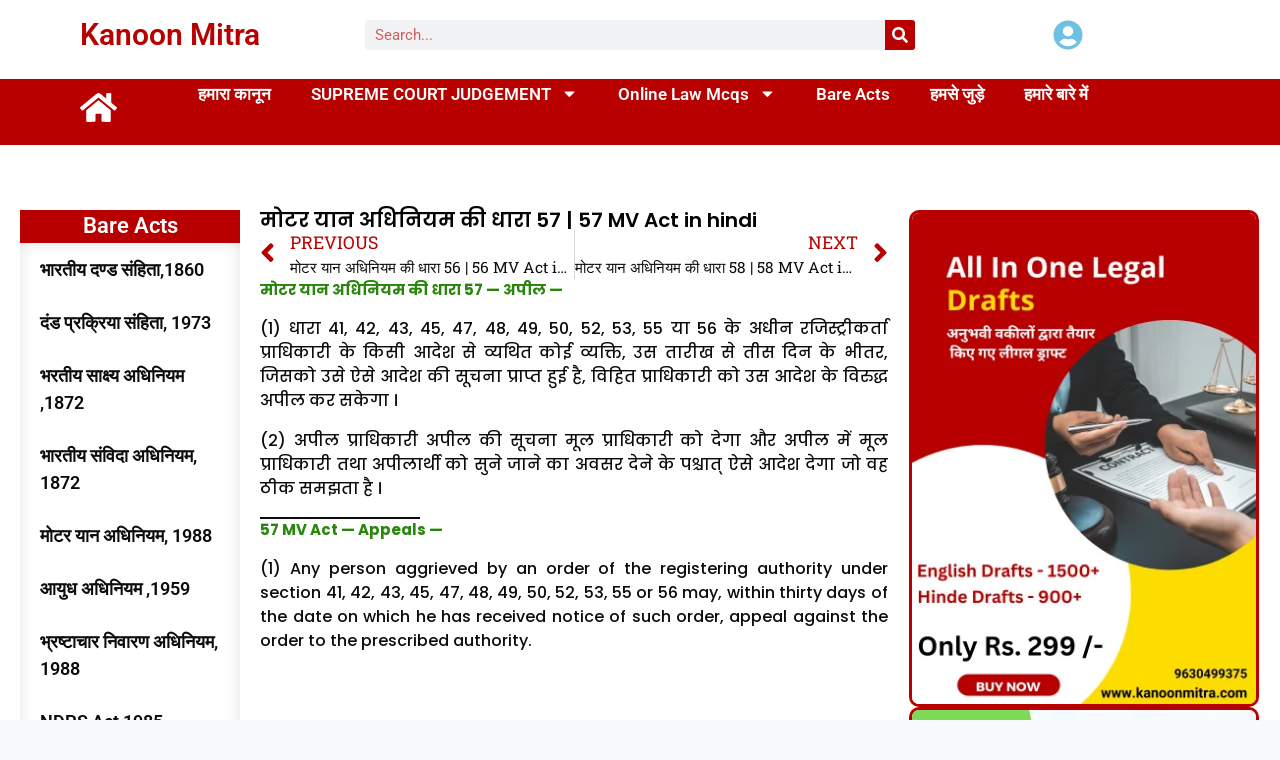

--- FILE ---
content_type: text/html; charset=utf-8
request_url: https://www.google.com/recaptcha/api2/aframe
body_size: 267
content:
<!DOCTYPE HTML><html><head><meta http-equiv="content-type" content="text/html; charset=UTF-8"></head><body><script nonce="vHX_azbU6n1M27qmTUArvA">/** Anti-fraud and anti-abuse applications only. See google.com/recaptcha */ try{var clients={'sodar':'https://pagead2.googlesyndication.com/pagead/sodar?'};window.addEventListener("message",function(a){try{if(a.source===window.parent){var b=JSON.parse(a.data);var c=clients[b['id']];if(c){var d=document.createElement('img');d.src=c+b['params']+'&rc='+(localStorage.getItem("rc::a")?sessionStorage.getItem("rc::b"):"");window.document.body.appendChild(d);sessionStorage.setItem("rc::e",parseInt(sessionStorage.getItem("rc::e")||0)+1);localStorage.setItem("rc::h",'1769376723591');}}}catch(b){}});window.parent.postMessage("_grecaptcha_ready", "*");}catch(b){}</script></body></html>

--- FILE ---
content_type: text/css; charset=UTF-8
request_url: https://kanoonmitra.com/wp-content/uploads/elementor/css/post-42292.css?ver=1769375721
body_size: 1767
content:
.elementor-42292 .elementor-element.elementor-element-43659d0a{--display:flex;--flex-direction:row;--container-widget-width:initial;--container-widget-height:100%;--container-widget-flex-grow:1;--container-widget-align-self:stretch;--flex-wrap-mobile:wrap;--gap:0px 0px;--row-gap:0px;--column-gap:0px;--margin-top:0px;--margin-bottom:0px;--margin-left:0px;--margin-right:0px;}.elementor-42292 .elementor-element.elementor-element-401e0e79{--display:flex;--flex-direction:column;--container-widget-width:100%;--container-widget-height:initial;--container-widget-flex-grow:0;--container-widget-align-self:initial;--flex-wrap-mobile:wrap;}.elementor-widget-theme-site-title .elementor-heading-title{font-family:var( --e-global-typography-primary-font-family ), Sans-serif;font-weight:var( --e-global-typography-primary-font-weight );color:var( --e-global-color-primary );}.elementor-42292 .elementor-element.elementor-element-4cffab59 .elementor-heading-title{font-family:"Roboto", Sans-serif;font-size:30px;font-weight:600;color:var( --e-global-color-5019ac4 );}.elementor-42292 .elementor-element.elementor-element-7be40a1{--display:flex;--flex-direction:column;--container-widget-width:100%;--container-widget-height:initial;--container-widget-flex-grow:0;--container-widget-align-self:initial;--flex-wrap-mobile:wrap;}.elementor-widget-search-form input[type="search"].elementor-search-form__input{font-family:var( --e-global-typography-text-font-family ), Sans-serif;font-weight:var( --e-global-typography-text-font-weight );}.elementor-widget-search-form .elementor-search-form__input,
					.elementor-widget-search-form .elementor-search-form__icon,
					.elementor-widget-search-form .elementor-lightbox .dialog-lightbox-close-button,
					.elementor-widget-search-form .elementor-lightbox .dialog-lightbox-close-button:hover,
					.elementor-widget-search-form.elementor-search-form--skin-full_screen input[type="search"].elementor-search-form__input{color:var( --e-global-color-text );fill:var( --e-global-color-text );}.elementor-widget-search-form .elementor-search-form__submit{font-family:var( --e-global-typography-text-font-family ), Sans-serif;font-weight:var( --e-global-typography-text-font-weight );background-color:var( --e-global-color-secondary );}.elementor-42292 .elementor-element.elementor-element-acec0fe .elementor-search-form__container{min-height:30px;}.elementor-42292 .elementor-element.elementor-element-acec0fe .elementor-search-form__submit{min-width:30px;--e-search-form-submit-text-color:var( --e-global-color-kadence9 );background-color:var( --e-global-color-5019ac4 );}body:not(.rtl) .elementor-42292 .elementor-element.elementor-element-acec0fe .elementor-search-form__icon{padding-left:calc(30px / 3);}body.rtl .elementor-42292 .elementor-element.elementor-element-acec0fe .elementor-search-form__icon{padding-right:calc(30px / 3);}.elementor-42292 .elementor-element.elementor-element-acec0fe .elementor-search-form__input, .elementor-42292 .elementor-element.elementor-element-acec0fe.elementor-search-form--button-type-text .elementor-search-form__submit{padding-left:calc(30px / 3);padding-right:calc(30px / 3);}.elementor-42292 .elementor-element.elementor-element-acec0fe .elementor-search-form__input,
					.elementor-42292 .elementor-element.elementor-element-acec0fe .elementor-search-form__icon,
					.elementor-42292 .elementor-element.elementor-element-acec0fe .elementor-lightbox .dialog-lightbox-close-button,
					.elementor-42292 .elementor-element.elementor-element-acec0fe .elementor-lightbox .dialog-lightbox-close-button:hover,
					.elementor-42292 .elementor-element.elementor-element-acec0fe.elementor-search-form--skin-full_screen input[type="search"].elementor-search-form__input{color:var( --e-global-color-5019ac4 );fill:var( --e-global-color-5019ac4 );}.elementor-42292 .elementor-element.elementor-element-acec0fe:not(.elementor-search-form--skin-full_screen) .elementor-search-form__container{border-radius:3px;}.elementor-42292 .elementor-element.elementor-element-acec0fe.elementor-search-form--skin-full_screen input[type="search"].elementor-search-form__input{border-radius:3px;}.elementor-42292 .elementor-element.elementor-element-36911961{--display:flex;--flex-direction:column;--container-widget-width:100%;--container-widget-height:initial;--container-widget-flex-grow:0;--container-widget-align-self:initial;--flex-wrap-mobile:wrap;}.elementor-widget-icon.elementor-view-stacked .elementor-icon{background-color:var( --e-global-color-primary );}.elementor-widget-icon.elementor-view-framed .elementor-icon, .elementor-widget-icon.elementor-view-default .elementor-icon{color:var( --e-global-color-primary );border-color:var( --e-global-color-primary );}.elementor-widget-icon.elementor-view-framed .elementor-icon, .elementor-widget-icon.elementor-view-default .elementor-icon svg{fill:var( --e-global-color-primary );}.elementor-42292 .elementor-element.elementor-element-42875d3b .elementor-icon-wrapper{text-align:center;}.elementor-42292 .elementor-element.elementor-element-42875d3b .elementor-icon{font-size:30px;}.elementor-42292 .elementor-element.elementor-element-42875d3b .elementor-icon svg{height:30px;}.elementor-42292 .elementor-element.elementor-element-4d8f2dda{--display:flex;--flex-direction:row;--container-widget-width:initial;--container-widget-height:100%;--container-widget-flex-grow:1;--container-widget-align-self:stretch;--flex-wrap-mobile:wrap;--gap:0px 0px;--row-gap:0px;--column-gap:0px;--padding-top:0px;--padding-bottom:0px;--padding-left:0px;--padding-right:0px;}.elementor-42292 .elementor-element.elementor-element-4d8f2dda:not(.elementor-motion-effects-element-type-background), .elementor-42292 .elementor-element.elementor-element-4d8f2dda > .elementor-motion-effects-container > .elementor-motion-effects-layer{background-color:var( --e-global-color-5019ac4 );}.elementor-42292 .elementor-element.elementor-element-1923d72a{--display:flex;--flex-direction:column;--container-widget-width:100%;--container-widget-height:initial;--container-widget-flex-grow:0;--container-widget-align-self:initial;--flex-wrap-mobile:wrap;}.elementor-42292 .elementor-element.elementor-element-1923d72a.e-con{--flex-grow:0;--flex-shrink:0;}.elementor-42292 .elementor-element.elementor-element-18ecb345 .elementor-icon-wrapper{text-align:left;}.elementor-42292 .elementor-element.elementor-element-18ecb345.elementor-view-stacked .elementor-icon{background-color:var( --e-global-color-kadence9 );}.elementor-42292 .elementor-element.elementor-element-18ecb345.elementor-view-framed .elementor-icon, .elementor-42292 .elementor-element.elementor-element-18ecb345.elementor-view-default .elementor-icon{color:var( --e-global-color-kadence9 );border-color:var( --e-global-color-kadence9 );}.elementor-42292 .elementor-element.elementor-element-18ecb345.elementor-view-framed .elementor-icon, .elementor-42292 .elementor-element.elementor-element-18ecb345.elementor-view-default .elementor-icon svg{fill:var( --e-global-color-kadence9 );}.elementor-42292 .elementor-element.elementor-element-18ecb345 .elementor-icon{font-size:37px;}.elementor-42292 .elementor-element.elementor-element-18ecb345 .elementor-icon svg{height:37px;}.elementor-42292 .elementor-element.elementor-element-3a973729{--display:flex;--min-height:0px;--justify-content:center;--margin-top:0px;--margin-bottom:0px;--margin-left:0px;--margin-right:0px;--padding-top:0px;--padding-bottom:0px;--padding-left:0px;--padding-right:0px;}.elementor-42292 .elementor-element.elementor-element-3a973729.e-con{--flex-grow:0;--flex-shrink:0;}.elementor-widget-nav-menu .elementor-nav-menu .elementor-item{font-family:var( --e-global-typography-primary-font-family ), Sans-serif;font-weight:var( --e-global-typography-primary-font-weight );}.elementor-widget-nav-menu .elementor-nav-menu--main .elementor-item{color:var( --e-global-color-text );fill:var( --e-global-color-text );}.elementor-widget-nav-menu .elementor-nav-menu--main .elementor-item:hover,
					.elementor-widget-nav-menu .elementor-nav-menu--main .elementor-item.elementor-item-active,
					.elementor-widget-nav-menu .elementor-nav-menu--main .elementor-item.highlighted,
					.elementor-widget-nav-menu .elementor-nav-menu--main .elementor-item:focus{color:var( --e-global-color-accent );fill:var( --e-global-color-accent );}.elementor-widget-nav-menu .elementor-nav-menu--main:not(.e--pointer-framed) .elementor-item:before,
					.elementor-widget-nav-menu .elementor-nav-menu--main:not(.e--pointer-framed) .elementor-item:after{background-color:var( --e-global-color-accent );}.elementor-widget-nav-menu .e--pointer-framed .elementor-item:before,
					.elementor-widget-nav-menu .e--pointer-framed .elementor-item:after{border-color:var( --e-global-color-accent );}.elementor-widget-nav-menu{--e-nav-menu-divider-color:var( --e-global-color-text );}.elementor-widget-nav-menu .elementor-nav-menu--dropdown .elementor-item, .elementor-widget-nav-menu .elementor-nav-menu--dropdown  .elementor-sub-item{font-family:var( --e-global-typography-accent-font-family ), Sans-serif;font-weight:var( --e-global-typography-accent-font-weight );}.elementor-42292 .elementor-element.elementor-element-6598512c .elementor-menu-toggle{margin:0 auto;}.elementor-42292 .elementor-element.elementor-element-6598512c .elementor-nav-menu .elementor-item{font-family:"Roboto", Sans-serif;font-size:17px;font-weight:600;line-height:0px;letter-spacing:0px;word-spacing:0px;}.elementor-42292 .elementor-element.elementor-element-6598512c .elementor-nav-menu--main .elementor-item{color:var( --e-global-color-kadence9 );fill:var( --e-global-color-kadence9 );padding-top:6px;padding-bottom:6px;}.elementor-42292 .elementor-element.elementor-element-6598512c .elementor-nav-menu--main .elementor-item:hover,
					.elementor-42292 .elementor-element.elementor-element-6598512c .elementor-nav-menu--main .elementor-item.elementor-item-active,
					.elementor-42292 .elementor-element.elementor-element-6598512c .elementor-nav-menu--main .elementor-item.highlighted,
					.elementor-42292 .elementor-element.elementor-element-6598512c .elementor-nav-menu--main .elementor-item:focus{color:var( --e-global-color-kadence5 );fill:var( --e-global-color-kadence5 );}.elementor-42292 .elementor-element.elementor-element-6598512c .elementor-nav-menu--main:not(.e--pointer-framed) .elementor-item:before,
					.elementor-42292 .elementor-element.elementor-element-6598512c .elementor-nav-menu--main:not(.e--pointer-framed) .elementor-item:after{background-color:var( --e-global-color-kadence5 );}.elementor-42292 .elementor-element.elementor-element-6598512c .e--pointer-framed .elementor-item:before,
					.elementor-42292 .elementor-element.elementor-element-6598512c .e--pointer-framed .elementor-item:after{border-color:var( --e-global-color-kadence5 );}.elementor-42292 .elementor-element.elementor-element-2a4093c{--display:flex;--flex-direction:row;--container-widget-width:initial;--container-widget-height:100%;--container-widget-flex-grow:1;--container-widget-align-self:stretch;--flex-wrap-mobile:wrap;--gap:0px 0px;--row-gap:0px;--column-gap:0px;--overlay-opacity:0.5;border-style:solid;--border-style:solid;border-color:var( --e-global-color-kadence9 );--border-color:var( --e-global-color-kadence9 );box-shadow:0px 0px 10px 0px rgba(0,0,0,0.5);}.elementor-42292 .elementor-element.elementor-element-2a4093c:not(.elementor-motion-effects-element-type-background), .elementor-42292 .elementor-element.elementor-element-2a4093c > .elementor-motion-effects-container > .elementor-motion-effects-layer{background-color:var( --e-global-color-kadence9 );}.elementor-42292 .elementor-element.elementor-element-2a4093c::before, .elementor-42292 .elementor-element.elementor-element-2a4093c > .elementor-background-video-container::before, .elementor-42292 .elementor-element.elementor-element-2a4093c > .e-con-inner > .elementor-background-video-container::before, .elementor-42292 .elementor-element.elementor-element-2a4093c > .elementor-background-slideshow::before, .elementor-42292 .elementor-element.elementor-element-2a4093c > .e-con-inner > .elementor-background-slideshow::before, .elementor-42292 .elementor-element.elementor-element-2a4093c > .elementor-motion-effects-container > .elementor-motion-effects-layer::before{background-color:var( --e-global-color-kadence9 );--background-overlay:'';}.elementor-42292 .elementor-element.elementor-element-d92783f{--display:flex;--flex-direction:column;--container-widget-width:100%;--container-widget-height:initial;--container-widget-flex-grow:0;--container-widget-align-self:initial;--flex-wrap-mobile:wrap;}.elementor-42292 .elementor-element.elementor-element-d92783f.e-con{--flex-grow:0;--flex-shrink:0;}.elementor-42292 .elementor-element.elementor-element-d0940b8 .elementor-heading-title{color:var( --e-global-color-5019ac4 );}.elementor-42292 .elementor-element.elementor-element-2e3f03b{--display:flex;--flex-direction:column;--container-widget-width:100%;--container-widget-height:initial;--container-widget-flex-grow:0;--container-widget-align-self:initial;--flex-wrap-mobile:wrap;}.elementor-42292 .elementor-element.elementor-element-2e3f03b.e-con{--flex-grow:0;--flex-shrink:0;}.elementor-42292 .elementor-element.elementor-element-b0c91e8 .elementor-icon-wrapper{text-align:center;}.elementor-42292 .elementor-element.elementor-element-b0c91e8.elementor-view-stacked .elementor-icon{background-color:var( --e-global-color-5019ac4 );}.elementor-42292 .elementor-element.elementor-element-b0c91e8.elementor-view-framed .elementor-icon, .elementor-42292 .elementor-element.elementor-element-b0c91e8.elementor-view-default .elementor-icon{color:var( --e-global-color-5019ac4 );border-color:var( --e-global-color-5019ac4 );}.elementor-42292 .elementor-element.elementor-element-b0c91e8.elementor-view-framed .elementor-icon, .elementor-42292 .elementor-element.elementor-element-b0c91e8.elementor-view-default .elementor-icon svg{fill:var( --e-global-color-5019ac4 );}.elementor-42292 .elementor-element.elementor-element-1bbcf7d{--display:flex;--flex-direction:column;--container-widget-width:100%;--container-widget-height:initial;--container-widget-flex-grow:0;--container-widget-align-self:initial;--flex-wrap-mobile:wrap;}.elementor-42292 .elementor-element.elementor-element-1bbcf7d.e-con{--flex-grow:0;--flex-shrink:0;}.elementor-42292 .elementor-element.elementor-element-98f79a2 .elementor-menu-toggle{margin-left:auto;background-color:var( --e-global-color-kadence9 );}.elementor-42292 .elementor-element.elementor-element-98f79a2 .elementor-nav-menu .elementor-item{font-family:"Roboto", Sans-serif;font-weight:600;}.elementor-42292 .elementor-element.elementor-element-98f79a2 .elementor-nav-menu--main .elementor-item{color:var( --e-global-color-5019ac4 );fill:var( --e-global-color-5019ac4 );}.elementor-42292 .elementor-element.elementor-element-98f79a2 div.elementor-menu-toggle{color:var( --e-global-color-5019ac4 );}.elementor-42292 .elementor-element.elementor-element-98f79a2 div.elementor-menu-toggle svg{fill:var( --e-global-color-5019ac4 );}.elementor-42292 .elementor-element.elementor-element-8ab2ff7{--display:flex;--flex-direction:row;--container-widget-width:initial;--container-widget-height:100%;--container-widget-flex-grow:1;--container-widget-align-self:stretch;--flex-wrap-mobile:wrap;}.elementor-42292 .elementor-element.elementor-element-b0628be .elementor-search-form__container{min-height:33px;box-shadow:0px 0px 10px 0px rgba(104.04002075195314, 35.50931143055792, 35.50931143055792, 0.5);}.elementor-42292 .elementor-element.elementor-element-b0628be .elementor-search-form__submit{min-width:33px;--e-search-form-submit-text-color:var( --e-global-color-kadence9 );background-color:var( --e-global-color-5019ac4 );}body:not(.rtl) .elementor-42292 .elementor-element.elementor-element-b0628be .elementor-search-form__icon{padding-left:calc(33px / 3);}body.rtl .elementor-42292 .elementor-element.elementor-element-b0628be .elementor-search-form__icon{padding-right:calc(33px / 3);}.elementor-42292 .elementor-element.elementor-element-b0628be .elementor-search-form__input, .elementor-42292 .elementor-element.elementor-element-b0628be.elementor-search-form--button-type-text .elementor-search-form__submit{padding-left:calc(33px / 3);padding-right:calc(33px / 3);}.elementor-42292 .elementor-element.elementor-element-b0628be .elementor-search-form__input,
					.elementor-42292 .elementor-element.elementor-element-b0628be .elementor-search-form__icon,
					.elementor-42292 .elementor-element.elementor-element-b0628be .elementor-lightbox .dialog-lightbox-close-button,
					.elementor-42292 .elementor-element.elementor-element-b0628be .elementor-lightbox .dialog-lightbox-close-button:hover,
					.elementor-42292 .elementor-element.elementor-element-b0628be.elementor-search-form--skin-full_screen input[type="search"].elementor-search-form__input{color:var( --e-global-color-5019ac4 );fill:var( --e-global-color-5019ac4 );}.elementor-42292 .elementor-element.elementor-element-b0628be:not(.elementor-search-form--skin-full_screen) .elementor-search-form__container{background-color:var( --e-global-color-kadence9 );border-color:var( --e-global-color-5019ac4 );border-radius:3px;}.elementor-42292 .elementor-element.elementor-element-b0628be.elementor-search-form--skin-full_screen input[type="search"].elementor-search-form__input{background-color:var( --e-global-color-kadence9 );border-color:var( --e-global-color-5019ac4 );border-radius:3px;}@media(max-width:767px){.elementor-42292 .elementor-element.elementor-element-2a4093c{--justify-content:center;--align-items:center;--container-widget-width:calc( ( 1 - var( --container-widget-flex-grow ) ) * 100% );--overlay-opacity:0;--margin-top:0px;--margin-bottom:0px;--margin-left:0px;--margin-right:0px;--padding-top:0px;--padding-bottom:0px;--padding-left:0px;--padding-right:0px;}.elementor-42292 .elementor-element.elementor-element-2a4093c.e-con{--align-self:center;}.elementor-42292 .elementor-element.elementor-element-d92783f{--width:100px;--flex-direction:row;--container-widget-width:calc( ( 1 - var( --container-widget-flex-grow ) ) * 100% );--container-widget-height:100%;--container-widget-flex-grow:1;--container-widget-align-self:stretch;--flex-wrap-mobile:wrap;--justify-content:flex-start;--align-items:flex-start;}.elementor-42292 .elementor-element.elementor-element-d0940b8.elementor-element{--align-self:center;--flex-grow:0;--flex-shrink:0;}.elementor-42292 .elementor-element.elementor-element-2e3f03b{--width:100px;--flex-direction:row;--container-widget-width:initial;--container-widget-height:100%;--container-widget-flex-grow:1;--container-widget-align-self:stretch;--flex-wrap-mobile:wrap;--justify-content:center;}.elementor-42292 .elementor-element.elementor-element-b0c91e8.elementor-element{--align-self:center;--flex-grow:0;--flex-shrink:1;}.elementor-42292 .elementor-element.elementor-element-b0c91e8 .elementor-icon-wrapper{text-align:center;}.elementor-42292 .elementor-element.elementor-element-b0c91e8 .elementor-icon{font-size:35px;}.elementor-42292 .elementor-element.elementor-element-b0c91e8 .elementor-icon svg{height:35px;}.elementor-42292 .elementor-element.elementor-element-1bbcf7d{--width:100px;--flex-direction:column;--container-widget-width:100%;--container-widget-height:initial;--container-widget-flex-grow:0;--container-widget-align-self:initial;--flex-wrap-mobile:wrap;}.elementor-42292 .elementor-element.elementor-element-98f79a2{width:initial;max-width:initial;--nav-menu-icon-size:35px;}.elementor-42292 .elementor-element.elementor-element-98f79a2.elementor-element{--align-self:flex-end;}.elementor-42292 .elementor-element.elementor-element-98f79a2 .e--pointer-framed .elementor-item:before{border-width:0px;}.elementor-42292 .elementor-element.elementor-element-98f79a2 .e--pointer-framed.e--animation-draw .elementor-item:before{border-width:0 0 0px 0px;}.elementor-42292 .elementor-element.elementor-element-98f79a2 .e--pointer-framed.e--animation-draw .elementor-item:after{border-width:0px 0px 0 0;}.elementor-42292 .elementor-element.elementor-element-98f79a2 .e--pointer-framed.e--animation-corners .elementor-item:before{border-width:0px 0 0 0px;}.elementor-42292 .elementor-element.elementor-element-98f79a2 .e--pointer-framed.e--animation-corners .elementor-item:after{border-width:0 0px 0px 0;}.elementor-42292 .elementor-element.elementor-element-98f79a2 .e--pointer-underline .elementor-item:after,
					 .elementor-42292 .elementor-element.elementor-element-98f79a2 .e--pointer-overline .elementor-item:before,
					 .elementor-42292 .elementor-element.elementor-element-98f79a2 .e--pointer-double-line .elementor-item:before,
					 .elementor-42292 .elementor-element.elementor-element-98f79a2 .e--pointer-double-line .elementor-item:after{height:0px;}.elementor-42292 .elementor-element.elementor-element-8ab2ff7{--flex-direction:column;--container-widget-width:100%;--container-widget-height:initial;--container-widget-flex-grow:0;--container-widget-align-self:initial;--flex-wrap-mobile:wrap;--justify-content:center;}}@media(min-width:768px){.elementor-42292 .elementor-element.elementor-element-401e0e79{--width:25%;}.elementor-42292 .elementor-element.elementor-element-7be40a1{--width:50%;}.elementor-42292 .elementor-element.elementor-element-36911961{--width:25%;}.elementor-42292 .elementor-element.elementor-element-1923d72a{--width:3.798%;}.elementor-42292 .elementor-element.elementor-element-3a973729{--width:93%;}.elementor-42292 .elementor-element.elementor-element-d92783f{--width:25%;}.elementor-42292 .elementor-element.elementor-element-2e3f03b{--width:50%;}.elementor-42292 .elementor-element.elementor-element-1bbcf7d{--width:25%;}}

--- FILE ---
content_type: text/css; charset=UTF-8
request_url: https://kanoonmitra.com/wp-content/uploads/elementor/css/post-39611.css?ver=1769375721
body_size: 945
content:
.elementor-39611 .elementor-element.elementor-element-420268d{--display:flex;--flex-direction:column;--container-widget-width:100%;--container-widget-height:initial;--container-widget-flex-grow:0;--container-widget-align-self:initial;--flex-wrap-mobile:wrap;}.elementor-39611 .elementor-element.elementor-element-24ea2092{--spacer-size:25px;}.elementor-39611 .elementor-element.elementor-element-5d5cba68{--display:flex;--flex-direction:row;--container-widget-width:initial;--container-widget-height:100%;--container-widget-flex-grow:1;--container-widget-align-self:stretch;--flex-wrap-mobile:wrap;--gap:0px 0px;--row-gap:0px;--column-gap:0px;}.elementor-39611 .elementor-element.elementor-element-412f237f{--display:flex;--flex-direction:column;--container-widget-width:100%;--container-widget-height:initial;--container-widget-flex-grow:0;--container-widget-align-self:initial;--flex-wrap-mobile:wrap;}.elementor-widget-heading .elementor-heading-title{font-family:var( --e-global-typography-primary-font-family ), Sans-serif;font-weight:var( --e-global-typography-primary-font-weight );color:var( --e-global-color-primary );}.elementor-39611 .elementor-element.elementor-element-7d08c73f > .elementor-widget-container{background-color:var( --e-global-color-5019ac4 );padding:5px 0px 6px 0px;}.elementor-39611 .elementor-element.elementor-element-7d08c73f{text-align:center;}.elementor-39611 .elementor-element.elementor-element-7d08c73f .elementor-heading-title{font-family:"Roboto", Sans-serif;font-size:22px;font-weight:600;color:var( --e-global-color-kadence9 );}.elementor-widget-nav-menu .elementor-nav-menu .elementor-item{font-family:var( --e-global-typography-primary-font-family ), Sans-serif;font-weight:var( --e-global-typography-primary-font-weight );}.elementor-widget-nav-menu .elementor-nav-menu--main .elementor-item{color:var( --e-global-color-text );fill:var( --e-global-color-text );}.elementor-widget-nav-menu .elementor-nav-menu--main .elementor-item:hover,
					.elementor-widget-nav-menu .elementor-nav-menu--main .elementor-item.elementor-item-active,
					.elementor-widget-nav-menu .elementor-nav-menu--main .elementor-item.highlighted,
					.elementor-widget-nav-menu .elementor-nav-menu--main .elementor-item:focus{color:var( --e-global-color-accent );fill:var( --e-global-color-accent );}.elementor-widget-nav-menu .elementor-nav-menu--main:not(.e--pointer-framed) .elementor-item:before,
					.elementor-widget-nav-menu .elementor-nav-menu--main:not(.e--pointer-framed) .elementor-item:after{background-color:var( --e-global-color-accent );}.elementor-widget-nav-menu .e--pointer-framed .elementor-item:before,
					.elementor-widget-nav-menu .e--pointer-framed .elementor-item:after{border-color:var( --e-global-color-accent );}.elementor-widget-nav-menu{--e-nav-menu-divider-color:var( --e-global-color-text );}.elementor-widget-nav-menu .elementor-nav-menu--dropdown .elementor-item, .elementor-widget-nav-menu .elementor-nav-menu--dropdown  .elementor-sub-item{font-family:var( --e-global-typography-accent-font-family ), Sans-serif;font-weight:var( --e-global-typography-accent-font-weight );}.elementor-39611 .elementor-element.elementor-element-56217f38 > .elementor-widget-container{border-style:none;box-shadow:0px 0px 27px -16px rgba(0,0,0,0.5) inset;}.elementor-39611 .elementor-element.elementor-element-56217f38 .elementor-menu-toggle{margin:0 auto;}.elementor-39611 .elementor-element.elementor-element-56217f38 .elementor-nav-menu .elementor-item{font-family:"Roboto", Sans-serif;font-size:18px;font-weight:600;line-height:27px;}.elementor-39611 .elementor-element.elementor-element-56217f38 .elementor-nav-menu--main .elementor-item{color:var( --e-global-color-c66d333 );fill:var( --e-global-color-c66d333 );}.elementor-39611 .elementor-element.elementor-element-56217f38 .elementor-nav-menu--main .elementor-item:hover,
					.elementor-39611 .elementor-element.elementor-element-56217f38 .elementor-nav-menu--main .elementor-item.elementor-item-active,
					.elementor-39611 .elementor-element.elementor-element-56217f38 .elementor-nav-menu--main .elementor-item.highlighted,
					.elementor-39611 .elementor-element.elementor-element-56217f38 .elementor-nav-menu--main .elementor-item:focus{color:var( --e-global-color-5019ac4 );fill:var( --e-global-color-5019ac4 );}.elementor-39611 .elementor-element.elementor-element-56217f38 .elementor-nav-menu--main:not(.e--pointer-framed) .elementor-item:before,
					.elementor-39611 .elementor-element.elementor-element-56217f38 .elementor-nav-menu--main:not(.e--pointer-framed) .elementor-item:after{background-color:var( --e-global-color-5019ac4 );}.elementor-39611 .elementor-element.elementor-element-56217f38 .e--pointer-framed .elementor-item:before,
					.elementor-39611 .elementor-element.elementor-element-56217f38 .e--pointer-framed .elementor-item:after{border-color:var( --e-global-color-5019ac4 );}.elementor-39611 .elementor-element.elementor-element-56217f38 .elementor-nav-menu--main .elementor-item.elementor-item-active{color:var( --e-global-color-5019ac4 );}.elementor-39611 .elementor-element.elementor-element-56217f38 .elementor-nav-menu--main:not(.e--pointer-framed) .elementor-item.elementor-item-active:before,
					.elementor-39611 .elementor-element.elementor-element-56217f38 .elementor-nav-menu--main:not(.e--pointer-framed) .elementor-item.elementor-item-active:after{background-color:var( --e-global-color-5019ac4 );}.elementor-39611 .elementor-element.elementor-element-56217f38 .e--pointer-framed .elementor-item.elementor-item-active:before,
					.elementor-39611 .elementor-element.elementor-element-56217f38 .e--pointer-framed .elementor-item.elementor-item-active:after{border-color:var( --e-global-color-5019ac4 );}.elementor-39611 .elementor-element.elementor-element-37dd69d5{--display:flex;--flex-direction:column;--container-widget-width:100%;--container-widget-height:initial;--container-widget-flex-grow:0;--container-widget-align-self:initial;--flex-wrap-mobile:wrap;}.elementor-widget-theme-post-title .elementor-heading-title{font-family:var( --e-global-typography-primary-font-family ), Sans-serif;font-weight:var( --e-global-typography-primary-font-weight );color:var( --e-global-color-primary );}.elementor-39611 .elementor-element.elementor-element-719e0e86 .elementor-heading-title{font-family:"Poppins", Sans-serif;font-size:20px;font-weight:600;color:var( --e-global-color-9d62d02 );}.elementor-widget-post-navigation span.post-navigation__prev--label{color:var( --e-global-color-text );}.elementor-widget-post-navigation span.post-navigation__next--label{color:var( --e-global-color-text );}.elementor-widget-post-navigation span.post-navigation__prev--label, .elementor-widget-post-navigation span.post-navigation__next--label{font-family:var( --e-global-typography-secondary-font-family ), Sans-serif;font-weight:var( --e-global-typography-secondary-font-weight );}.elementor-widget-post-navigation span.post-navigation__prev--title, .elementor-widget-post-navigation span.post-navigation__next--title{color:var( --e-global-color-secondary );font-family:var( --e-global-typography-secondary-font-family ), Sans-serif;font-weight:var( --e-global-typography-secondary-font-weight );}.elementor-39611 .elementor-element.elementor-element-25f5e76 span.post-navigation__prev--label{color:var( --e-global-color-5019ac4 );}.elementor-39611 .elementor-element.elementor-element-25f5e76 span.post-navigation__next--label{color:var( --e-global-color-5019ac4 );}.elementor-39611 .elementor-element.elementor-element-25f5e76 span.post-navigation__prev--title, .elementor-39611 .elementor-element.elementor-element-25f5e76 span.post-navigation__next--title{color:var( --e-global-color-c66d333 );}.elementor-39611 .elementor-element.elementor-element-25f5e76 .post-navigation__arrow-wrapper{color:var( --e-global-color-5019ac4 );}.elementor-widget-theme-post-content{color:var( --e-global-color-text );font-family:var( --e-global-typography-text-font-family ), Sans-serif;font-weight:var( --e-global-typography-text-font-weight );}.elementor-39611 .elementor-element.elementor-element-66bbc72f.elementor-element{--align-self:center;}.elementor-39611 .elementor-element.elementor-element-66bbc72f{text-align:justify;color:var( --e-global-color-c66d333 );font-family:"Poppins", Sans-serif;font-size:16px;font-weight:500;}.elementor-39611 .elementor-element.elementor-element-fb2a46c span.post-navigation__prev--label{color:var( --e-global-color-5019ac4 );}.elementor-39611 .elementor-element.elementor-element-fb2a46c span.post-navigation__next--label{color:var( --e-global-color-5019ac4 );}.elementor-39611 .elementor-element.elementor-element-fb2a46c span.post-navigation__prev--title, .elementor-39611 .elementor-element.elementor-element-fb2a46c span.post-navigation__next--title{color:var( --e-global-color-c66d333 );}.elementor-39611 .elementor-element.elementor-element-fb2a46c .post-navigation__arrow-wrapper{color:var( --e-global-color-5019ac4 );}.elementor-39611 .elementor-element.elementor-element-b1a141a{--display:flex;--flex-direction:column;--container-widget-width:100%;--container-widget-height:initial;--container-widget-flex-grow:0;--container-widget-align-self:initial;--flex-wrap-mobile:wrap;}.elementor-widget-image .widget-image-caption{color:var( --e-global-color-text );font-family:var( --e-global-typography-text-font-family ), Sans-serif;font-weight:var( --e-global-typography-text-font-weight );}.elementor-39611 .elementor-element.elementor-element-b79cd04 img{border-style:solid;border-width:3px 3px 3px 3px;border-radius:10px 10px 10px 10px;}.elementor-39611 .elementor-element.elementor-element-6eab2bb img{border-style:solid;border-width:3px 3px 3px 3px;border-radius:10px 10px 10px 10px;}@media(max-width:767px){.elementor-39611 .elementor-element.elementor-element-719e0e86 .elementor-heading-title{font-size:18px;line-height:1.5em;}.elementor-39611 .elementor-element.elementor-element-66bbc72f{font-size:14px;}}@media(min-width:768px){.elementor-39611 .elementor-element.elementor-element-412f237f{--width:20%;}.elementor-39611 .elementor-element.elementor-element-37dd69d5{--width:54%;}.elementor-39611 .elementor-element.elementor-element-b1a141a{--width:31%;}}